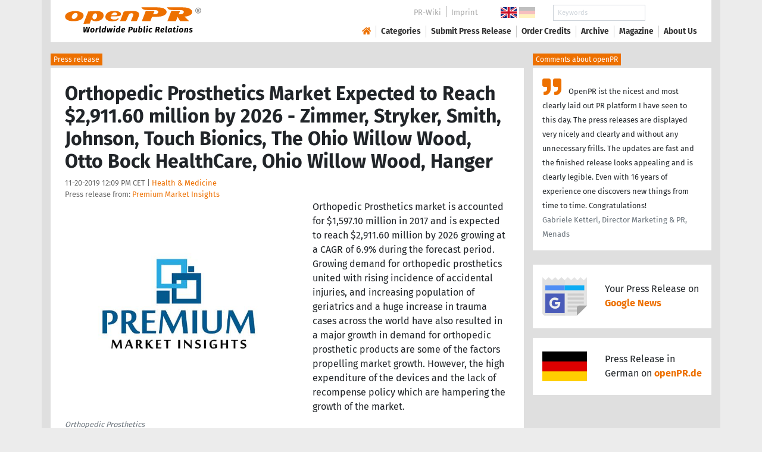

--- FILE ---
content_type: text/html; charset=utf-8
request_url: https://www.openpr.com/news/1869992/orthopedic-prosthetics-market-expected-to-reach-2-911-60
body_size: 17014
content:
<!doctype html>
<html lang="en" prefix="og: http://ogp.me/ns/article#">
    <head>
        <meta charset="utf-8">
        <meta http-equiv="x-ua-compatible" content="ie=edge">
        <meta name="viewport" content="width=device-width, initial-scale=1, shrink-to-fit=no">

        <title>Orthopedic Prosthetics Market Expected to Reach $2,911.60</title>

		<meta name="description" content="Press release - Premium Market Insights - Orthopedic Prosthetics Market Expected to Reach $2,911.60 million by 2026 - Zimmer, Stryker, Smith, Johnson, Touch Bionics, The Ohio Willow Wood, Otto Bock HealthCare, Ohio Willow Wood, Hanger - published on openPR.com">
		<meta name="keywords" content="presses release,news release,public relations,media release,pressreleases,publicity,pr,marketing,advertising,pr service,pr marketing,pr strategy">

        <meta name="robots" content="index,follow,noarchive">

        

            <meta name="author" content="Premium Market Insights">
            <meta name="date" content="2019-11-20T12:09:45+01:00">
            <meta name="publisher" content="openPR.com">

            <meta property="og:type" content="article">
            <meta property="og:site_name" content="openPR.com">
            <meta property="og:title" content="Orthopedic Prosthetics Market Expected to Reach $2,911.60 million by 2026 - Zimmer, Stryker, Smith, Johnson, Touch Bionics, The Ohio Willow Wood, Otto Bock HealthCare, Ohio Willow Wood, Hanger">
            <meta property="og:url" content="https://www.openpr.com/news/1869992/orthopedic-prosthetics-market-expected-to-reach-2-911-60">
            <meta property="og:locale" content="en">
            <meta property="og:description" content="Orthopedic Prosthetics market is accounted for 1 597 10 million in 2017 and is expected to reach 2 911 60 million by 2026 growing at a CAGR of 6 9 during the forecast period Growing demand for orthopedic prosthetics united ...">
            <meta property="article:published_time" content="2019-11-20T12:09:45+01:00">
<meta property="og:image" content="https://cdn.open-pr.com/S/b/Sb20191543_g.jpg"/>

		        <link rel="canonical" href="https://www.openpr.com/news/1869992/orthopedic-prosthetics-market-expected-to-reach-2-911-60"/>
        

        
        <link href="/css/fonts.css" rel="stylesheet">
        <link href="/css/openpr.css" rel="stylesheet">

        <link href="/css/fontawesome-5.15.4/css/all.min.css" rel="stylesheet" >
        <link href="/js/fancybox-3.3.5/jquery.fancybox.min.css"  rel="stylesheet">

        <meta name="theme-color" content="#ed7000">

        <link rel="alternate" type="application/rss+xml" title="Press releases" href="/rss.xml">


    
    <script>if(!("gdprAppliesGlobally" in window)){window.gdprAppliesGlobally=true}if(!("cmp_id" in window)||window.cmp_id<1){window.cmp_id=0}if(!("cmp_cdid" in window)){window.cmp_cdid="9c9a78b756fc"}if(!("cmp_params" in window)){window.cmp_params=""}if(!("cmp_host" in window)){window.cmp_host="d.delivery.consentmanager.net"}if(!("cmp_cdn" in window)){window.cmp_cdn="cdn.consentmanager.net"}if(!("cmp_proto" in window)){window.cmp_proto="https:"}if(!("cmp_codesrc" in window)){window.cmp_codesrc="1"}window.cmp_getsupportedLangs=function(){var b=["DE","EN","FR","IT","NO","DA","FI","ES","PT","RO","BG","ET","EL","GA","HR","LV","LT","MT","NL","PL","SV","SK","SL","CS","HU","RU","SR","ZH","TR","UK","AR","BS"];if("cmp_customlanguages" in window){for(var a=0;a<window.cmp_customlanguages.length;a++){b.push(window.cmp_customlanguages[a].l.toUpperCase())}}return b};window.cmp_getRTLLangs=function(){var a=["AR"];if("cmp_customlanguages" in window){for(var b=0;b<window.cmp_customlanguages.length;b++){if("r" in window.cmp_customlanguages[b]&&window.cmp_customlanguages[b].r){a.push(window.cmp_customlanguages[b].l)}}}return a};window.cmp_getlang=function(a){if(typeof(a)!="boolean"){a=true}if(a&&typeof(cmp_getlang.usedlang)=="string"&&cmp_getlang.usedlang!==""){return cmp_getlang.usedlang}return window.cmp_getlangs()[0]};window.cmp_extractlang=function(a){if(a.indexOf("cmplang=")!=-1){a=a.substr(a.indexOf("cmplang=")+8,2).toUpperCase();if(a.indexOf("&")!=-1){a=a.substr(0,a.indexOf("&"))}}else{a=""}return a};window.cmp_getlangs=function(){var g=window.cmp_getsupportedLangs();var c=[];var f=location.hash;var e=location.search;var j="cmp_params" in window?window.cmp_params:"";var a="languages" in navigator?navigator.languages:[];if(cmp_extractlang(f)!=""){c.push(cmp_extractlang(f))}else{if(cmp_extractlang(e)!=""){c.push(cmp_extractlang(e))}else{if(cmp_extractlang(j)!=""){c.push(cmp_extractlang(j))}else{if("cmp_setlang" in window&&window.cmp_setlang!=""){c.push(window.cmp_setlang.toUpperCase())}else{if("cmp_langdetect" in window&&window.cmp_langdetect==1){c.push(window.cmp_getPageLang())}else{if(a.length>0){for(var d=0;d<a.length;d++){c.push(a[d])}}if("language" in navigator){c.push(navigator.language)}if("userLanguage" in navigator){c.push(navigator.userLanguage)}}}}}}var h=[];for(var d=0;d<c.length;d++){var b=c[d].toUpperCase();if(b.length<2){continue}if(g.indexOf(b)!=-1){h.push(b)}else{if(b.indexOf("-")!=-1){b=b.substr(0,2)}if(g.indexOf(b)!=-1){h.push(b)}}}if(h.length==0&&typeof(cmp_getlang.defaultlang)=="string"&&cmp_getlang.defaultlang!==""){return[cmp_getlang.defaultlang.toUpperCase()]}else{return h.length>0?h:["EN"]}};window.cmp_getPageLangs=function(){var a=window.cmp_getXMLLang();if(a!=""){a=[a.toUpperCase()]}else{a=[]}a=a.concat(window.cmp_getLangsFromURL());return a.length>0?a:["EN"]};window.cmp_getPageLang=function(){var a=window.cmp_getPageLangs();return a.length>0?a[0]:""};window.cmp_getLangsFromURL=function(){var c=window.cmp_getsupportedLangs();var b=location;var m="toUpperCase";var g=b.hostname[m]()+".";var a=b.pathname[m]()+"/";var f=[];for(var e=0;e<c.length;e++){var j=a.substring(0,c[e].length+1);if(g.substring(0,c[e].length+1)==c[e]+"."){f.push(c[e][m]())}else{if(c[e].length==5){var k=c[e].substring(3,5)+"-"+c[e].substring(0,2);if(g.substring(0,k.length+1)==k+"."){f.push(c[e][m]())}}else{if(j==c[e]+"/"||j=="/"+c[e]){f.push(c[e][m]())}else{if(j==c[e].replace("-","/")+"/"||j=="/"+c[e].replace("-","/")){f.push(c[e][m]())}else{if(c[e].length==5){var k=c[e].substring(3,5)+"-"+c[e].substring(0,2);var h=a.substring(0,k.length+1);if(h==k+"/"||h==k.replace("-","/")+"/"){f.push(c[e][m]())}}}}}}}return f};window.cmp_getXMLLang=function(){var c=document.getElementsByTagName("html");if(c.length>0){var c=c[0]}else{c=document.documentElement}if(c&&c.getAttribute){var a=c.getAttribute("xml:lang");if(typeof(a)!="string"||a==""){a=c.getAttribute("lang")}if(typeof(a)=="string"&&a!=""){var b=window.cmp_getsupportedLangs();return b.indexOf(a.toUpperCase())!=-1||b.indexOf(a.substr(0,2).toUpperCase())!=-1?a:""}else{return""}}};(function(){var B=document;var C=B.getElementsByTagName;var o=window;var t="";var h="";var k="";var D=function(e){var i="cmp_"+e;e="cmp"+e+"=";var d="";var l=e.length;var G=location;var H=G.hash;var w=G.search;var u=H.indexOf(e);var F=w.indexOf(e);if(u!=-1){d=H.substring(u+l,9999)}else{if(F!=-1){d=w.substring(F+l,9999)}else{return i in o&&typeof(o[i])!=="function"?o[i]:""}}var E=d.indexOf("&");if(E!=-1){d=d.substring(0,E)}return d};var j=D("lang");if(j!=""){t=j;k=t}else{if("cmp_getlang" in o){t=o.cmp_getlang().toLowerCase();h=o.cmp_getlangs().slice(0,3).join("_");k=o.cmp_getPageLangs().slice(0,3).join("_");if("cmp_customlanguages" in o){var m=o.cmp_customlanguages;for(var x=0;x<m.length;x++){var a=m[x].l.toLowerCase();if(a==t){t="en"}}}}}var q=("cmp_proto" in o)?o.cmp_proto:"https:";if(q!="http:"&&q!="https:"){q="https:"}var n=("cmp_ref" in o)?o.cmp_ref:location.href;if(n.length>300){n=n.substring(0,300)}var z=function(d){var I=B.createElement("script");I.setAttribute("data-cmp-ab","1");I.type="text/javascript";I.async=true;I.src=d;var H=["body","div","span","script","head"];var w="currentScript";var F="parentElement";var l="appendChild";var G="body";if(B[w]&&B[w][F]){B[w][F][l](I)}else{if(B[G]){B[G][l](I)}else{for(var u=0;u<H.length;u++){var E=C(H[u]);if(E.length>0){E[0][l](I);break}}}}};var b=D("design");var c=D("regulationkey");var y=D("gppkey");var s=D("att");var f=o.encodeURIComponent;var g=false;try{g=B.cookie.length>0}catch(A){g=false}var p=q+"//"+o.cmp_host+"/delivery/cmp.php?";p+=("cmp_id" in o&&o.cmp_id>0?"id="+o.cmp_id:"")+("cmp_cdid" in o?"&cdid="+o.cmp_cdid:"")+"&h="+f(n);p+=(b!=""?"&cmpdesign="+f(b):"")+(c!=""?"&cmpregulationkey="+f(c):"")+(y!=""?"&cmpgppkey="+f(y):"");p+=(s!=""?"&cmpatt="+f(s):"")+("cmp_params" in o?"&"+o.cmp_params:"")+(g?"&__cmpfcc=1":"");z(p+"&l="+f(t)+"&ls="+f(h)+"&lp="+f(k)+"&o="+(new Date()).getTime());var r="js";var v=D("debugunminimized")!=""?"":".min";if(D("debugcoverage")=="1"){r="instrumented";v=""}if(D("debugtest")=="1"){r="jstests";v=""}z(q+"//"+o.cmp_cdn+"/delivery/"+r+"/cmp_final"+v+".js")})();window.cmp_addFrame=function(b){if(!window.frames[b]){if(document.body){var a=document.createElement("iframe");a.style.cssText="display:none";if("cmp_cdn" in window&&"cmp_ultrablocking" in window&&window.cmp_ultrablocking>0){a.src="//"+window.cmp_cdn+"/delivery/empty.html"}a.name=b;a.setAttribute("title","Intentionally hidden, please ignore");a.setAttribute("role","none");a.setAttribute("tabindex","-1");document.body.appendChild(a)}else{window.setTimeout(window.cmp_addFrame,10,b)}}};window.cmp_rc=function(c,b){var l="";try{l=document.cookie}catch(h){l=""}var j="";var f=0;var g=false;while(l!=""&&f<100){f++;while(l.substr(0,1)==" "){l=l.substr(1,l.length)}var k=l.substring(0,l.indexOf("="));if(l.indexOf(";")!=-1){var m=l.substring(l.indexOf("=")+1,l.indexOf(";"))}else{var m=l.substr(l.indexOf("=")+1,l.length)}if(c==k){j=m;g=true}var d=l.indexOf(";")+1;if(d==0){d=l.length}l=l.substring(d,l.length)}if(!g&&typeof(b)=="string"){j=b}return(j)};window.cmp_stub=function(){var a=arguments;__cmp.a=__cmp.a||[];if(!a.length){return __cmp.a}else{if(a[0]==="ping"){if(a[1]===2){a[2]({gdprApplies:gdprAppliesGlobally,cmpLoaded:false,cmpStatus:"stub",displayStatus:"hidden",apiVersion:"2.2",cmpId:31},true)}else{a[2](false,true)}}else{if(a[0]==="getUSPData"){a[2]({version:1,uspString:window.cmp_rc("__cmpccpausps","1---")},true)}else{if(a[0]==="getTCData"){__cmp.a.push([].slice.apply(a))}else{if(a[0]==="addEventListener"||a[0]==="removeEventListener"){__cmp.a.push([].slice.apply(a))}else{if(a.length==4&&a[3]===false){a[2]({},false)}else{__cmp.a.push([].slice.apply(a))}}}}}}};window.cmp_gpp_ping=function(){return{gppVersion:"1.1",cmpStatus:"stub",cmpDisplayStatus:"hidden",signalStatus:"not ready",supportedAPIs:["2:tcfeuv2","5:tcfcav1","7:usnat","8:usca","9:usva","10:usco","11:usut","12:usct"],cmpId:31,sectionList:[],applicableSections:[0],gppString:"",parsedSections:{}}};window.cmp_dsastub=function(){var a=arguments;a[0]="dsa."+a[0];window.cmp_gppstub(a)};window.cmp_gppstub=function(){var c=arguments;__gpp.q=__gpp.q||[];if(!c.length){return __gpp.q}var h=c[0];var g=c.length>1?c[1]:null;var f=c.length>2?c[2]:null;var a=null;var j=false;if(h==="ping"){a=window.cmp_gpp_ping();j=true}else{if(h==="addEventListener"){__gpp.e=__gpp.e||[];if(!("lastId" in __gpp)){__gpp.lastId=0}__gpp.lastId++;var d=__gpp.lastId;__gpp.e.push({id:d,callback:g});a={eventName:"listenerRegistered",listenerId:d,data:true,pingData:window.cmp_gpp_ping()};j=true}else{if(h==="removeEventListener"){__gpp.e=__gpp.e||[];a=false;for(var e=0;e<__gpp.e.length;e++){if(__gpp.e[e].id==f){__gpp.e[e].splice(e,1);a=true;break}}j=true}else{__gpp.q.push([].slice.apply(c))}}}if(a!==null&&typeof(g)==="function"){g(a,j)}};window.cmp_msghandler=function(d){var a=typeof d.data==="string";try{var c=a?JSON.parse(d.data):d.data}catch(f){var c=null}if(typeof(c)==="object"&&c!==null&&"__cmpCall" in c){var b=c.__cmpCall;window.__cmp(b.command,b.parameter,function(h,g){var e={__cmpReturn:{returnValue:h,success:g,callId:b.callId}};d.source.postMessage(a?JSON.stringify(e):e,"*")})}if(typeof(c)==="object"&&c!==null&&"__uspapiCall" in c){var b=c.__uspapiCall;window.__uspapi(b.command,b.version,function(h,g){var e={__uspapiReturn:{returnValue:h,success:g,callId:b.callId}};d.source.postMessage(a?JSON.stringify(e):e,"*")})}if(typeof(c)==="object"&&c!==null&&"__tcfapiCall" in c){var b=c.__tcfapiCall;window.__tcfapi(b.command,b.version,function(h,g){var e={__tcfapiReturn:{returnValue:h,success:g,callId:b.callId}};d.source.postMessage(a?JSON.stringify(e):e,"*")},b.parameter)}if(typeof(c)==="object"&&c!==null&&"__gppCall" in c){var b=c.__gppCall;window.__gpp(b.command,function(h,g){var e={__gppReturn:{returnValue:h,success:g,callId:b.callId}};d.source.postMessage(a?JSON.stringify(e):e,"*")},"parameter" in b?b.parameter:null,"version" in b?b.version:1)}if(typeof(c)==="object"&&c!==null&&"__dsaCall" in c){var b=c.__dsaCall;window.__dsa(b.command,function(h,g){var e={__dsaReturn:{returnValue:h,success:g,callId:b.callId}};d.source.postMessage(a?JSON.stringify(e):e,"*")},"parameter" in b?b.parameter:null,"version" in b?b.version:1)}};window.cmp_setStub=function(a){if(!(a in window)||(typeof(window[a])!=="function"&&typeof(window[a])!=="object"&&(typeof(window[a])==="undefined"||window[a]!==null))){window[a]=window.cmp_stub;window[a].msgHandler=window.cmp_msghandler;window.addEventListener("message",window.cmp_msghandler,false)}};window.cmp_setGppStub=function(a){if(!(a in window)||(typeof(window[a])!=="function"&&typeof(window[a])!=="object"&&(typeof(window[a])==="undefined"||window[a]!==null))){window[a]=window.cmp_gppstub;window[a].msgHandler=window.cmp_msghandler;window.addEventListener("message",window.cmp_msghandler,false)}};if(!("cmp_noiframepixel" in window)){window.cmp_addFrame("__cmpLocator")}if((!("cmp_disableusp" in window)||!window.cmp_disableusp)&&!("cmp_noiframepixel" in window)){window.cmp_addFrame("__uspapiLocator")}if((!("cmp_disabletcf" in window)||!window.cmp_disabletcf)&&!("cmp_noiframepixel" in window)){window.cmp_addFrame("__tcfapiLocator")}if((!("cmp_disablegpp" in window)||!window.cmp_disablegpp)&&!("cmp_noiframepixel" in window)){window.cmp_addFrame("__gppLocator")}if((!("cmp_disabledsa" in window)||!window.cmp_disabledsa)&&!("cmp_noiframepixel" in window)){window.cmp_addFrame("__dsaLocator")}window.cmp_setStub("__cmp");if(!("cmp_disabletcf" in window)||!window.cmp_disabletcf){window.cmp_setStub("__tcfapi")}if(!("cmp_disableusp" in window)||!window.cmp_disableusp){window.cmp_setStub("__uspapi")}if(!("cmp_disablegpp" in window)||!window.cmp_disablegpp){window.cmp_setGppStub("__gpp")}if(!("cmp_disabledsa" in window)||!window.cmp_disabledsa){window.cmp_setGppStub("__dsa")};</script>
    <style>.cmpboxwelcomeprps{display:none!important}</style>

    <script>
      window.dataLayer = window.dataLayer || [];
      function gtag(){dataLayer.push(arguments);}

      gtag('consent', 'default', {
        'ad_storage': 'denied',
        'analytics_storage': 'denied',
        'ad_user_data':'denied',
        'ad_personalization': 'denied',
        'wait_for_update': 500
      });

      dataLayer.push({
        'event': 'default_consent'
      });
    </script>

    <script async type="text/plain" class="cmplazyload" data-cmp-vendor="s905" data-cmp-ab="1" data-cmp-src="https://www.googletagmanager.com/gtag/js?id=G-VXQD7FPG1H"></script>
    <script type="text/plain" class="cmplazyload" data-cmp-vendor="s26" data-cmp-ab="1" data-cmp-purpose="c1">
    window.dataLayer = window.dataLayer || [];
    function gtag(){dataLayer.push(arguments);}
    gtag('js', new Date());
    gtag('config', 'G-VXQD7FPG1H');
    </script>


    <script>
      var _paq = window._paq = window._paq || [];
      _paq.push(["disableCookies"]);
      _paq.push(['trackPageView']);
      _paq.push(['enableLinkTracking']);
      (function() {
        var u="https://matomo.openpr.com/";
        _paq.push(['setTrackerUrl', u+'matomo.php']);
        _paq.push(['setSiteId', '17']);
        var d=document, g=d.createElement('script'), s=d.getElementsByTagName('script')[0];
        g.async=true; g.src=u+'matomo.js'; s.parentNode.insertBefore(g,s);
      })();
    </script>


    

    

        <meta name="google-site-verification" content="E5uQkWwBdLZ9VbsX0kD32DBip13IIcvLeJg_M3abr1Y" />
        <meta name="msvalidate.01" content="035797CB0A479CB391EFABCE65B129FB" />


        <script async class="cmplazyload" data-cmp-vendor="s1" type="text/plain" data-cmp-src="https://securepubads.g.doubleclick.net/tag/js/gpt.js"></script>


        

        <style>
        @media only screen and (max-width: 400px) {
            .mobile-nofloat {float:none !important; margin-left:0px !important; margin-top:10px !important; margin-bottom:10px !important;}
        }
        </style>


    </head>
    <body>


<!-- HEADER -->



    


    <header id="header" class="container pb-3 d-print-none">

        <div id="header-container" class="p-3 p-sm-2 px-sm-4">

            <div class="row no-gutters">

                <div id="header-l" class="col-auto align-self-center">

                    <a href="/">
                        <img width="230" height="46" id="header-logo" src="/fx/openpr-logo-slogan.svg" alt="openPR Logo">
                    </a>

                </div>

                <div id="header-r" class="col align-self-center">

                    <div class="row justify-content-end d-none d-xl-flex">

                        <div id="header-items" class="col-auto">

                            <ul>
                                <li><a href="/wiki/">PR-Wiki</a></li><li><a href="/news/imprint.html">Imprint</a></li>
                            </ul>

                        </div>

                        <div id="header-flags" class="col-auto">
                            <a class="active" href="https://www.openpr.com/"><img width="27" height="18" src="/fx/flagge-uk.svg" alt="openPR.com"></a>
                            <a href="https://www.openpr.de/"><img width="27" height="18" src="/fx/flagge-de.svg" alt="openPR.de"></a>
                        </div>

                        <div id="header-search" class="col-auto">
                            <form method="get" action="/news/searchresult.html">
                            <div class="input-group input-group-sm">
                              <input type="text" class="form-control" name="kw" placeholder="Keywords">
                              <div class="input-group-append">
                                <button class="btn" type="submit">Search &nbsp; <i class="fas fa-search"></i></button>
                              </div>
                            </div>
                            </form>
                        </div>

                    </div>

                    <div id="header-navigation" class="row no-gutters justify-content-end">

                        <span class="btn d-xl-none" id="sidr-menu">
                            <i class="fas fa-2x fa-bars"></i>
                        </span>

                        <nav class="navbar navbar-expand-xl" >

                            <div class="collapse navbar-collapse" id="navbarText">
                              <ul class="navbar-nav mr-auto">
                                <li class="nav-item active">
                                  <a title="openPR" class="nav-link" href="/"><i class="fas fa-home"></i></a>
                                </li>
                                <li class="nav-item dropdown">
                                  <a class="nav-link" href="/news/categories.html" aria-haspopup="true" aria-expanded="false">Categories</a>
                                  <div class="dropdown-menu">
                                    <a class="dropdown-item" href="/news/categories2-11-Advertising-Media-Consulting-Marketing-Research.html">Advertising, Media Consulting, Marketing Research</a>
                                    <a class="dropdown-item" href="/news/categories2-16-Arts-Culture.html">Arts & Culture</a>
                                    <a class="dropdown-item" href="/news/categories2-9-Associations-Organizations.html">Associations & Organizations</a>
                                    <a class="dropdown-item" href="/news/categories2-3-Business-Economy-Finances-Banking-Insurance.html">Business, Economy, Finances, Banking & Insurance</a>
                                    <a class="dropdown-item" href="/news/categories2-4-Energy-Environment.html">Energy & Environment</a>
                                    <a class="dropdown-item" href="/news/categories2-14-Fashion-Lifestyle-Trends.html">Fashion, Lifestyle, Trends</a>
                                    <a class="dropdown-item" href="/news/categories2-6-Health-Medicine.html">Health & Medicine</a>
                                    <a class="dropdown-item" href="/news/categories2-8-Industry-Real-Estate-Construction.html">Industry, Real Estate & Construction</a>
                                    <a class="dropdown-item" href="/news/categories2-1-IT-New-Media-Software.html">IT, New Media & Software</a>
                                    <a class="dropdown-item" href="/news/categories2-13-Leisure-Entertainment-Miscellaneous.html">Leisure, Entertainment, Miscellaneous</a>
                                    <a class="dropdown-item" href="/news/categories2-12-Logistics-Transport.html">Logistics & Transport</a>
                                    <a class="dropdown-item" href="/news/categories2-2-Media-Telecommunications.html">Media & Telecommunications</a>
                                    <a class="dropdown-item" href="/news/categories2-7-Politics-Law-Society.html">Politics, Law & Society</a>
                                    <a class="dropdown-item" href="/news/categories2-10-Science-Education.html">Science & Education</a>
                                    <a class="dropdown-item" href="/news/categories2-15-Sports.html">Sports</a>
                                    <a class="dropdown-item" href="/news/categories2-5-Tourism-Cars-Traffic.html">Tourism, Cars, Traffic</a>
                                    <a class="dropdown-item" href="/news/rssintegration.html">RSS-Newsfeeds</a>
                                  </div>
                                </li>
                                <li class="nav-item dropdown">
                                  <a class="nav-link" href="/news/submit.html" aria-haspopup="true" aria-expanded="false">Submit Press Release</a>
                                  <div class="dropdown-menu">
                                    <a class="dropdown-item" href="/news/submit.html">Submit Press Release <strong>Free of Charge</strong></a>
                                                                      </div>
                                </li>
                                <li class="nav-item">
                                  <a class="nav-link" href="https://service.open-pr.com/">Order Credits</a>
                                </li>
                                <li class="nav-item">
                                  <a class="nav-link" href="/news/archive.html">Archive</a>
                                </li>
                                <li class="nav-item">
                                  <a class="nav-link" href="/magazine/">Magazine</a>
                                </li>

                                <li class="nav-item dropdown">
                                  <a class="nav-link" href="/news/about.html" aria-haspopup="true" aria-expanded="false">About Us</a>
                                  <div class="dropdown-menu">
                                    <a class="dropdown-item" href="/news/about.html">About / FAQ</a>
                                    <a class="dropdown-item" href="/news/journalists.html">Newsletter</a>
                                    <a class="dropdown-item" href="/news/terms.html">Terms & Conditions</a>
                                    <a class="dropdown-item" href="https://www.einbock.com/datenschutz-en" target="_blank">Privacy Policy</a>
                                    <a class="dropdown-item" href="/news/imprint.html">Imprint</a>
                                  </div>
                                </li>

                              </ul>
                            </div>

                        </nav>

                    </div>

                </div>
            </div>

        </div>

    </header>


<!-- / HEADER -->


<!-- MAIN -->







<!-- MAIN -->

    <div id="main">

    <div class="container desk">

            <div class="desk-content pb-5">


                <div class="text-right pb-5 d-none d-print-block">

                    <a href="https://www.openpr.com/" title="openPR"><img src="/fx/openpr-logo-slogan.svg" alt="openPR Logo" title="openPR" style="max-width: 20em;"></a>

                </div>


                

        


<div class="caption">Press release</div>

<div class="box-container">

    <div class="box p-4">





        <h1>Orthopedic Prosthetics Market Expected to Reach $2,911.60 million by 2026 - Zimmer, Stryker, Smith, Johnson, Touch Bionics, The Ohio Willow Wood, Otto Bock HealthCare, Ohio Willow Wood, Hanger</h1>

        <div class="pm-meta">

            11-20-2019 12:09 PM CET | <a href="/news/categories2-6-Health-Medicine.html">Health & Medicine</a><br>

            <h2 style="display: inline; font-weight: normal; font-size: 0.8rem; color: #666666;">Press release from: <a title="archive und pressrelease of Premium Market Insights" href="/news/archive/208036/Premium-Market-Insights.html">Premium Market Insights</a></h2>

            
        </div>


        <div class="pm-img-container"><a href="https://cdn.open-pr.com/S/b/Sb20191543_g.jpg" data-fancybox="prid-1869992" title="Orthopedic Prosthetics" data-caption="Orthopedic Prosthetics" rel="nofollow"><img class="pm-img-xl" src="https://cdn.open-pr.com/S/b/Sb20191543_g.jpg" alt="Orthopedic Prosthetics"></a><p class="pm-img-details">Orthopedic Prosthetics</p></div><div class="d-print-none"></div>Orthopedic Prosthetics market is accounted for $1,597.10 million in 2017 and is expected to reach $2,911.60 million by 2026 growing at a CAGR of 6.9% during the forecast period. Growing demand for orthopedic prosthetics united with rising incidence of accidental injuries, and increasing population of geriatrics and a huge increase in trauma cases across the world have also resulted in a major growth in demand for orthopedic prosthetic products are some of the factors propelling market growth. However, the high expenditure of the devices and the lack of recompense policy which are hampering the growth of the market.<br />
<br />
An orthopedic prosthetic is an artificial limb designed to replace a mislaid body part of a patient. The convention made orthopedic prosthetics require a mixture of low weight and very high strength. Consequently, supplies such as Kevlar, carbon fiber, and titanium are commonly used for production. Orthopedic prosthetics refers to the field of recognition, design, produce, and fitting of custom-made artificial limbs in patients with missing part of limbs lost due to trauma, illness, or congenital condition.<br />
<br />
Get Sample PDF For More Professional And Technical Insights at:<br />
<span class="intext-a opr-li click-to-go-x" style="color:#ed7000; cursor:pointer;" data-url="https://opr.li/com/e5e805c0c34527ec613b4ca92d0de599/" >https://www.premiummarketinsights.com/sample/SMRC00019553</span><br />
<br />
Based on Product Type, Socket connects the lower leg amputee to their prosthesis and ensures the prosthesis functions appropriately. The socket is accountable for numerous aspects of suitable prosthesis function, as well as allowing the amputee to tolerate load on their prosthesis. Without an appropriate socket shape and fit, the prosthesis will turn into uncomfortable, or even not working, and cause hurt, sore, or blister. By Geography, Asia Pacific has a high population and an improved rate of awareness which direct to an impressive increase in opportunities. Growing disposable incomes and expanding overheads on healthcare and wellness will also are be driving the market for orthopedic prosthetics in Asia Pacific.<br />
<br />
Some of the key players profiled in the Orthopedic Prosthetics Market include Zimmer Holdings Inc., Stryker Corp., Smith and Nephew plc, Johnson & Johnson, Touch Bionics Inc., The Ohio Willow Wood Co., Otto Bock HealthCare GmbH, Ohio Willow Wood Co., Hanger Inc., Fillauer LLC, DePuy Synthes, Blatchford Ltd., and Biomet Inc.<br />
<br />
Product Types Covered:<br />
- Spinal Orthotics<br />
- Sockets<br />
- Modular Components<br />
- Liners<br />
- Braces<br />
- Lower Extremity Prosthetics<br />
- Upper Extremity Prosthetics<br />
<br />
Technologies Covered:<br />
- Manual Prosthetics<br />
- Hybrid Prosthetics<br />
- Electric Powered<br />
- Conventional<br />
<br />
Applications Covered:<br />
- Disabled Children<br />
- Disabled Adult<br />
<br />
End Users Covered:<br />
- Trauma Centres<br />
- Rehabilitation Center<br />
- Prosthetic Clinics<br />
- Outpatient Centre<br />
- Orthopedic Clinics<br />
- Hospitals<br />
- Other End Users<br />
<br />
Regions Covered:<br />
- North America<br />
o US<br />
o Canada<br />
o Mexico<br />
- Europe<br />
o Germany<br />
o UK<br />
o Italy<br />
o France<br />
o Spain<br />
o Rest of Europe<br />
- Asia Pacific<br />
o Japan<br />
o China<br />
o India<br />
o Australia<br />
o New Zealand<br />
o South Korea<br />
o Rest of Asia Pacific<br />
- South America<br />
o Argentina<br />
o Brazil<br />
o Chile<br />
o Rest of South America<br />
- Middle East & Africa<br />
o Saudi Arabia<br />
o UAE<br />
o Qatar<br />
o South Africa<br />
o Rest of Middle East & Africa<br />
<br />
What our report offers:<br />
- Market share assessments for the regional and country level segments<br />
- Market share analysis of the top industry players<br />
- Strategic recommendations for the new entrants<br />
- Market forecasts for a minimum of 9 years of all the mentioned segments, sub-segments, and the regional markets<br />
- Market Trends (Drivers, Constraints, Opportunities, Threats, Challenges, Investment Opportunities, and recommendations)<br />
- Strategic recommendations in key business segments based on the market estimations<br />
- Competitive landscaping mapping the key common trends<br />
- Company profiling with detailed strategies, financials, and recent developments<br />
- Supply chain trends mapping the latest technological advancements<br />
<br />
Purchase Complete Report at: <span class="intext-a opr-li click-to-go-x" style="color:#ed7000; cursor:pointer;" data-url="https://opr.li/com/efb521f1cc84191148e28065248a4ba1/" >https://www.premiummarketinsights.com/buy/SMRC00019553</span><br />
<br />
Name: Sameer Joshi<br />
Email: sales@premiummarketinsights.com <br />
Organization: Premium Market Insights<br />
Phone: +1-646-491-9876<br />
<br />
Premium Market Insights is a one stop shop of market research reports and solutions to various companies across the globe. We help our clients in their decision support system by helping them choose most relevant and cost effective research reports and solutions from various publishers. We provide best in class customer service and our customer support team is always available to help you on your research queries. Our commitment to customer service is best exemplified by free analyst support that we offer to our clients which sets us apart from any other provider.<br><br><i>This release was published on openPR.</i>
        <br />


    </div>

    <div class="box-silver p-4 border-top">

        <div class="d-print-none">

            <p><small><strong> Permanent link to this press release: </strong></small></p>

                <div class="input-group">

                  <input type="text" id="permalink" title="Permalink" class="form-control" value="https://www.openpr.com/news/1869992/orthopedic-prosthetics-market-expected-to-reach-2-911-60">

                  <div class="input-group-append">
                    <span class="btn btn-dark" onclick="$('#permalink').select(); document.execCommand('Copy'); return false;"><i class="fas fa-lg fa-angle-right"></i> Copy</span>
                  </div>

                </div>

        </div>

        <div style="line-height: normal;"><small> Please set a link in the press area of your homepage to this press release on openPR.  openPR disclaims liability for any content contained in this release. </small></div>

    </div>


    <div class="box p-4 border-top d-print-none">

    


            



        <div class="row align-items-center no-gutters  social-media-bar">

            
            <div class="col-auto social-media-icon"><a href="https://www.facebook.com/sharer/sharer.php?u=https%3A%2F%2Fwww.openpr.com%2Fnews%2F1869992%2Forthopedic-prosthetics-market-expected-to-reach-2-911-60" class="social-media-bar-facebook py-2 px-3" target="_blank" rel="nofollow" title="Facebook"><i class="fab fa-facebook-f"></i><span> &nbsp; Share</span></a></div>
            <div class="col-auto social-media-icon"><a href="https://twitter.com/home?status=https%3A%2F%2Fwww.openpr.com%2Fnews%2F1869992%2Forthopedic-prosthetics-market-expected-to-reach-2-911-60" class="social-media-bar-twitter py-2 px-3" target="_blank" rel="nofollow"><i class="fab fa-twitter" title="Twitter"></i><span> &nbsp; Tweet</span> </a></div>
            <div class="col-auto social-media-icon social-media-icon-whatsapp"><a href="whatsapp://send?text=https%3A%2F%2Fwww.openpr.com%2Fnews%2F1869992%2Forthopedic-prosthetics-market-expected-to-reach-2-911-60" data-action="share/whatsapp/share" class="social-media-bar-whatsapp py-2 px-3" target="_blank" rel="nofollow" title="WhatsApp"><i class="fab fa-whatsapp"></i><span></span> </a></div>
            <div class="col-auto social-media-icon"><a href="mailto:?&subject=&body=https%3A%2F%2Fwww.openpr.com%2Fnews%2F1869992%2Forthopedic-prosthetics-market-expected-to-reach-2-911-60" class="social-media-bar-email py-2 px-3" target="_blank" rel="nofollow" title="Email"><i class="fas fa-envelope"></i><span> &nbsp; Email</span> </a></div>
            <div class="col-auto social-media-icon"><a href="https://www.linkedin.com/shareArticle?mini=true&url=https%3A%2F%2Fwww.openpr.com%2Fnews%2F1869992%2Forthopedic-prosthetics-market-expected-to-reach-2-911-60&title=" class="social-media-bar-linkedin py-2 px-3" target="_blank" rel="nofollow" title="LinkedIn"><i class="fab fa-linkedin"></i></a></div>



            <div class="col-auto social-media-rating d-none d-md-flex py-2 px-3">


                <div class="social-media-bar-sterne">


                   
            
                </div>


            </div>

            <div class="col social-media-pdf_print d-none d-lg-block">
                <a class="icon" href="javascript:window.print();" title="Print"><i class="fas fa-2x fa-print"></i></a>
            </div>

            <div class="social-media-bar-bg d-none"></div>

        </div>

    </div>


<script type="application/ld+json">
{
  "@context": "https://schema.org",
  "@type": "NewsArticle",

  "mainEntityOfPage": "https://www.openpr.com/news/1869992/orthopedic-prosthetics-market-expected-to-reach-2-911-60",

  "datePublished": "2019-11-20T12:09:45+01:00",
  "dateModified": "2019-11-20T12:09:45+01:00",

  "headline": "Orthopedic Prosthetics Market Expected to Reach $2,911.60 million by 2026 - Zimmer, Stryker, Smith, Johnson, T",

  
  "image": {
    "@type": "ImageObject",
    "url": "https://cdn.open-pr.com/S/b/Sb20191543_g.jpg",
    "author": {
		"@type": "Person",
		"name": "Premium Market Insights"
	},
    "datePublished": "2019-11-20 12:09:45",
    "caption": "Orthopedic Prosthetics",
    "representativeOfPage": "1"
  },

  
  "author": {
    "@type": "Person",
    "name": "Premium Market Insights"
  },

  "keywords": "",


  "publisher": {
    "@type": "Organization",
    "name": "openPR",
    "logo": {
        "@type": "ImageObject",
        "url": "https://www.openpr.com/fx/openpr-logo-amp-186x50.png",
        "width": "186",
        "height": "50"
    }
  }

}
</script>


    <div class="box-silver p-4 border-top d-print-none">

        <h3 style="font-size: 0.8rem;">You can edit or delete your press release <em>Orthopedic Prosthetics Market Expected to Reach $2,911.60 million by 2026 - Zimmer, Stryker, Smith, Johnson, Touch Bionics, The Ohio Willow Wood, Otto Bock HealthCare, Ohio Willow Wood, Hanger</em> here</h3>

        <p>

            <form style="display: inline" action="https://service.open-pr.com/checkout" method="post">
                <input name="details[pm_id]" value="1869992" type="hidden">
                <input name="details[pm_titel]" value="Orthopedic Prosthetics Market Expected to Reach $2,911.60 million by 2026 - Zimmer, Stryker, Smith, Johnson, Touch Bionics, The Ohio Willow Wood, Otto Bock HealthCare, Ohio Willow Wood, Hanger" type="hidden">
                <input name="details[pm_url]" value="https://www.openpr.com/news/1869992/orthopedic-prosthetics-market-expected-to-reach-2-911-60" type="hidden">
                <input name="details[warenkorb][301]" value="1" type="hidden">
                <button type="submit" class="btn btn-dark"><i class="fas fa-lg fa-angle-right"></i> Delete press release</button>
            </form>

            <form style="display: inline" action="https://service.open-pr.com/checkout" method="post">
                <input name="details[pm_id]" value="1869992" type="hidden">
                <input name="details[pm_titel]" value="Orthopedic Prosthetics Market Expected to Reach $2,911.60 million by 2026 - Zimmer, Stryker, Smith, Johnson, Touch Bionics, The Ohio Willow Wood, Otto Bock HealthCare, Ohio Willow Wood, Hanger" type="hidden">
                <input name="details[pm_url]" value="https://www.openpr.com/news/1869992/orthopedic-prosthetics-market-expected-to-reach-2-911-60" type="hidden">
                <input name="details[warenkorb][301]" value="1" type="hidden">
                <button type="submit" class="btn btn-dark"><i class="fas fa-lg fa-angle-right"></i> Edit press release</button>
            </form>

        </p>

        <small class="text-muted"><strong>News-ID: 1869992 &bull; Views: <span id="views"> …</span></strong></small>

        <script>
        const xhr = new XMLHttpRequest();
        xhr.open("POST", "https://www.openpr.com/api/v1/statistics/ping/");
        xhr.setRequestHeader("Content-Type", "application/json; charset=UTF-8");
        xhr.onload = () => {
        if (xhr.readyState == 4 && xhr.status == 200) {
        const j = JSON.parse(xhr.responseText)
        document.getElementById("views").innerHTML = j.v;
        }
        };
        xhr.send(JSON.stringify({id: 1869992}));
        </script>

    </div>




</div>




<div class="d-print-none">

    <br>

    <h2 class="caption" style="font-weight: normal; line-height: 1.5;">More Releases from <em>Premium Market Insights</em></h2>

               <div>
                    <div class="row">


        
                        <div class="col-md-6">

                            <div class="pm-container pm-container-xl click-to-go" data-url="/news/3853239/the-future-of-hvac-trends-and-innovations">

                                <div class="pm-box">


                                    

                                    <div class="pm-details">

                                        <div class="pm-meta">
                                            <span>02-06-2025</span> | <a class="pm-meta-category" href="/news/categories2-1-IT-New-Media-Software.html" title="IT, New Media & Software">IT, New Media & Software</a> <br> <a href="/news/archive/208036/premium-market-insights.html">premium market insights</a>
                                        </div>


                                            <a class="pm-title" title="The Future of HVAC: Trends and Innovations" href="/news/3853239/the-future-of-hvac-trends-and-innovations">
                                                <div syle="min-height: 7rem;">
                                                    The Future of HVAC: Trends and Innovations                                                </div>
                                            </a>


                                        <div class="pm-body">

                                            The Europe HVAC System Market HVAC system market was valued at US$ 50,772.07 million in 2022 and is expected to reach US$ 1,25,024.86 million by 2030; it is estimated to grow at a CAGR of 11.9% from 2022 to 2030.

𝐆𝐫𝐚𝐛 𝐏𝐃𝐅 𝐓𝐨 𝐊𝐧𝐨𝐰 𝐌𝐨𝐫𝐞➜ https://www.businessmarketinsights.com/sample/BMIRE00026922?utm_source=OpenPR&utm_medium=10694

Rise in Demand for Energy-Efficient Solutions Fuel the Europe HVAC System Market

Greenhouse gases are the primary sources of global warming and climate change. These gases absorb<nobr>… <i class="orange pl-2 pr-1 fas fa-arrow-circle-right"></i></nobr>

                                        </div>

                                    </div>
                                </div>

                            </div>

                        </div>

        
                        <div class="col-md-6">

                            <div class="pm-container pm-container-xl click-to-go" data-url="/news/3757170/automated-external-defibrillators-market-new-business">

                                <div class="pm-box">


                                    

                                    <div class="pm-details">

                                        <div class="pm-meta">
                                            <span>11-26-2024</span> | <a class="pm-meta-category" href="/news/categories2-11-Advertising-Media-Consulting-Marketing-Research.html" title="Advertising, Media Consulting, Marketing Research">Advertising, Media Consulting, …</a> <br> <a href="/news/archive/208036/Premium-Market-Insights.html">Premium Market Insights</a>
                                        </div>


                                            <a class="pm-title" title="Automated External Defibrillators Market New Business Opportunities and Investment Research Report by 2030" href="/news/3757170/automated-external-defibrillators-market-new-business">
                                                <div syle="min-height: 7rem;">
                                                    Automated External Defibrillators Market New Business Opportunities and Investme …                                                </div>
                                            </a>


                                        <div class="pm-body">

                                            The Automated External Defibrillators Market is estimated to reach US$ 2,207.94 million in 2030 from US$ 1,556.21 million by 2030; the market is projected to record a CAGR of 4.5% from 2022 to 2030.

Some of the key driving factors for the automated external defibrillators market growth are the increasing prevalence of cardiovascular diseases and rising training and awareness programs on automated external defibrillators. However, performance issues related to automated external<nobr>… <i class="orange pl-2 pr-1 fas fa-arrow-circle-right"></i></nobr>

                                        </div>

                                    </div>
                                </div>

                            </div>

                        </div>

        
                        <div class="col-md-6">

                            <div class="pm-container pm-container-xl click-to-go" data-url="/news/3757167/hydrolyzed-collagen-market-types-and-applications-industry">

                                <div class="pm-box">


                                    

                                    <div class="pm-details">

                                        <div class="pm-meta">
                                            <span>11-26-2024</span> | <a class="pm-meta-category" href="/news/categories2-11-Advertising-Media-Consulting-Marketing-Research.html" title="Advertising, Media Consulting, Marketing Research">Advertising, Media Consulting, …</a> <br> <a href="/news/archive/208036/Premium-Market-Insights.html">Premium Market Insights</a>
                                        </div>


                                            <a class="pm-title" title="Hydrolyzed Collagen Market Types and Applications, Industry Drivers, Future Demand, Challenges, Top Companies & Forecast 2028" href="/news/3757167/hydrolyzed-collagen-market-types-and-applications-industry">
                                                <div syle="min-height: 7rem;">
                                                    Hydrolyzed Collagen Market Types and Applications, Industry Drivers, Future Dema …                                                </div>
                                            </a>


                                        <div class="pm-body">

                                            The Hydrolyzed Collagen Market was valued at US$ 946.43 million in 2022 and is projected to reach US$ 1,322.60 million by 2028; it is expected to register a CAGR of 5.7% from 2022 to 2028.

Various end-use industries are adopting business expansion strategies and scaling production capacity to provide better customer satisfaction. For instance, in July 2020, Rousselot and Giusto Faravelli announced a distribution partnership in Italy, effective from October 2020.<nobr>… <i class="orange pl-2 pr-1 fas fa-arrow-circle-right"></i></nobr>

                                        </div>

                                    </div>
                                </div>

                            </div>

                        </div>

        
                        <div class="col-md-6">

                            <div class="pm-container pm-container-xl click-to-go" data-url="/news/3757165/aroma-ingredients-market-expectations-growth-trends">

                                <div class="pm-box">


                                    

                                    <div class="pm-details">

                                        <div class="pm-meta">
                                            <span>11-26-2024</span> | <a class="pm-meta-category" href="/news/categories2-11-Advertising-Media-Consulting-Marketing-Research.html" title="Advertising, Media Consulting, Marketing Research">Advertising, Media Consulting, …</a> <br> <a href="/news/archive/208036/Premium-Market-Insights.html">Premium Market Insights</a>
                                        </div>


                                            <a class="pm-title" title="Aroma Ingredients Market Expectations & Growth, Trends Highlighted Until 2028" href="/news/3757165/aroma-ingredients-market-expectations-growth-trends">
                                                <div syle="min-height: 7rem;">
                                                    Aroma Ingredients Market Expectations & Growth, Trends Highlighted Until 2028                                                </div>
                                            </a>


                                        <div class="pm-body">

                                            The Aroma Ingredients Market was valued at US$ 5376.90 million in 2021 and is projected to reach US$ 7692.62 million by 2028; it is expected to grow at a CAGR of 5.2% from 2021 to 2028.

Aroma ingredients are basically isolates of naturally sourced ingredients or chemically produced and are used as ingredients to add aromas or fragrance to various cosmetic and personal care products.

Based on product type, the global aroma<nobr>… <i class="orange pl-2 pr-1 fas fa-arrow-circle-right"></i></nobr>

                                        </div>

                                    </div>
                                </div>

                            </div>

                        </div>

        


                    </div>
               </div>


    
        <p><a href="/news/archive/208036/Premium-Market-Insights.html"><i class="orange pl-2 pr-1 fas fa-arrow-circle-right"></i> All 5 Releases</a></p>

    
</div>






    <div class="d-print-none">

        <br>

        <h2 class="caption" style="font-weight: normal; line-height: 1.5;">More Releases for <em>Prosthetic</em></h2>

               <div>
                    <div class="row">


        
                        <div class="col-md-6">

                            <div class="pm-container pm-container-xl click-to-go" data-url="/news/3977017/intelligent-prosthetic-market-generated-opportunities">

                                <div class="pm-box">


                                    
                                    <div class="pm-img">
                                         <div class="pm-img-4-3" style="background-image: url(https://cdn.open-pr.com/L/4/L418899164_g.jpg);"></div>
                                    </div>

                                    

                                    <div class="pm-details">

                                        <div class="pm-meta">
                                            <span>04-18-2025</span> | <a class="pm-meta-category" href="/news/categories2-6-Health-Medicine.html" title="Health & Medicine">Health & Medicine</a> <br> <a href="/news/archive/147414/Coherent-Market-Insights.html">Coherent Market Insights</a>
                                        </div>


                                            <a class="pm-title" title="Intelligent Prosthetic Market Generated Opportunities, Future Scope 2025-2032 | Blatchford, Intelligent Prosthetic Systems, LLC, Touch Bionics" href="/news/3977017/intelligent-prosthetic-market-generated-opportunities">
                                                <div syle="min-height: 7rem;">
                                                    Intelligent Prosthetic Market Generated Opportunities, Future Scope 2025-2032 |  …                                                </div>
                                            </a>


                                        <div class="pm-body">

                                            New Report Highlights Key Insights in the Intelligent Prosthetic Market (2025-2032)

Coherent Market Insights has published a detailed report titled "Intelligent Prosthetic Market: Industry Trends, Share, Size, Growth, Opportunity, and Forecast 2025-2032." This study offers a deep dive into the Intelligent Prosthetic industry, covering market trends, growth drivers, challenges, competitive landscape, and regional insights. With 134 figures, tables, and charts, the report provides a data-rich analysis to help businesses understand the<nobr>… <i class="orange pl-2 pr-1 fas fa-arrow-circle-right"></i></nobr>

                                        </div>

                                    </div>
                                </div>

                            </div>

                        </div>

        
                        <div class="col-md-6">

                            <div class="pm-container pm-container-xl click-to-go" data-url="/news/3925879/intelligent-prosthetic-market-future-business-opportunities">

                                <div class="pm-box">


                                    
                                    <div class="pm-img">
                                         <div class="pm-img-4-3" style="background-image: url(https://cdn.open-pr.com/L/3/L320537397_g.jpg);"></div>
                                    </div>

                                    

                                    <div class="pm-details">

                                        <div class="pm-meta">
                                            <span>03-20-2025</span> | <a class="pm-meta-category" href="/news/categories2-6-Health-Medicine.html" title="Health & Medicine">Health & Medicine</a> <br> <a href="/news/archive/147414/Coherent-Market-Insights.html">Coherent Market Insights</a>
                                        </div>


                                            <a class="pm-title" title="Intelligent Prosthetic Market Future Business Opportunities 2025-2032 | Blatchford, Intelligent Prosthetic Systems, LLC, Touch Bionics" href="/news/3925879/intelligent-prosthetic-market-future-business-opportunities">
                                                <div syle="min-height: 7rem;">
                                                    Intelligent Prosthetic Market Future Business Opportunities 2025-2032 | Blatchfo …                                                </div>
                                            </a>


                                        <div class="pm-body">

                                            Coherent Market Insights has released a statistical report titled "Intelligent Prosthetic Market Recent Trends, In-depth Analysis, Size, and Forecast 2025-2032." This report offers a comprehensive overview of the competitive landscape, geographical segmentation, innovation, future developments, and a compilation of tables and data. The competitive landscape analysis provides detailed information about each vendor, encompassing company profiles, total revenue (financials), market potential, presence, market share, pricing, locations of production facilities, and the<nobr>… <i class="orange pl-2 pr-1 fas fa-arrow-circle-right"></i></nobr>

                                        </div>

                                    </div>
                                </div>

                            </div>

                        </div>

        
                        <div class="col-md-6">

                            <div class="pm-container pm-container-xl click-to-go" data-url="/news/2809675/intelligent-prosthetic-market-2022-size-growing-demand">

                                <div class="pm-box">


                                    
                                    <div class="pm-img">
                                         <div class="pm-img-4-3" style="background-image: url(https://cdn.open-pr.com/V/b/Vb16739325_g.jpg);"></div>
                                    </div>

                                    

                                    <div class="pm-details">

                                        <div class="pm-meta">
                                            <span>11-16-2022</span> | <a class="pm-meta-category" href="/news/categories2-6-Health-Medicine.html" title="Health & Medicine">Health & Medicine</a> <br> <a href="/news/archive/147414/Coherent-Market-Insights.html">Coherent Market Insights</a>
                                        </div>


                                            <a class="pm-title" title="Intelligent Prosthetic Market 2022 Size, Growing Demand Analysis, Driving Factors and Forecast 2030 | Blatchford, Intelligent Prosthetic Systems, LLC" href="/news/2809675/intelligent-prosthetic-market-2022-size-growing-demand">
                                                <div syle="min-height: 7rem;">
                                                    Intelligent Prosthetic Market 2022 Size, Growing Demand Analysis, Driving Factor …                                                </div>
                                            </a>


                                        <div class="pm-body">

                                            𝗦𝘂𝗺𝗺𝗮𝗿𝘆 𝗼𝗳 𝘁𝗵𝗲 𝗿𝗲𝗽𝗼𝗿𝘁 - Recent research by CMI Research on the size, trend, and projections for the global Intelligent Prosthetic Market analysis market through 2030. The explanation of the numerous macroeconomic and microeconomic elements that have an impact on growth makes this portion of the report one of the most crucial. The study also examines the contribution that both small- and large-scale operations made to the expansion. can assist<nobr>… <i class="orange pl-2 pr-1 fas fa-arrow-circle-right"></i></nobr>

                                        </div>

                                    </div>
                                </div>

                            </div>

                        </div>

        
                        <div class="col-md-6">

                            <div class="pm-container pm-container-xl click-to-go" data-url="/news/2603105/intelligent-prosthetic-market-overall-study-report-2022-2028">

                                <div class="pm-box">


                                    
                                    <div class="pm-img">
                                         <div class="pm-img-4-3" style="background-image: url(https://cdn.open-pr.com/V/4/V414845889_g.jpg);"></div>
                                    </div>

                                    

                                    <div class="pm-details">

                                        <div class="pm-meta">
                                            <span>04-14-2022</span> | <a class="pm-meta-category" href="/news/categories2-6-Health-Medicine.html" title="Health & Medicine">Health & Medicine</a> <br> <a href="/news/archive/147414/Coherent-Market-Insights.html">Coherent Market Insights</a>
                                        </div>


                                            <a class="pm-title" title="Intelligent Prosthetic Market Overall Study Report 2022-2028 | Blatchford, Intelligent Prosthetic Systems, LLC, Touch Bionics, Open Bionics" href="/news/2603105/intelligent-prosthetic-market-overall-study-report-2022-2028">
                                                <div syle="min-height: 7rem;">
                                                    Intelligent Prosthetic Market Overall Study Report 2022-2028 | Blatchford, Intel …                                                </div>
                                            </a>


                                        <div class="pm-body">

                                            According to Coherent Market Insights latest research, the Intelligent Prosthetic Market is expected to achieve the greatest growth between 2022 and 2028. The focus of this Intelligent Prosthetic market intelligence report is based on skilled research insights and complete industry dynamics to focus on current trends, industry financial overview, and historical data evaluation. The company profile is based on the current Intelligent Prosthetic market performance (including driving factors, trends, and<nobr>… <i class="orange pl-2 pr-1 fas fa-arrow-circle-right"></i></nobr>

                                        </div>

                                    </div>
                                </div>

                            </div>

                        </div>

        
                        <div class="col-md-6">

                            <div class="pm-container pm-container-xl click-to-go" data-url="/news/1186350/prosthetic-heart-valve-market-latest-developments.html">

                                <div class="pm-box">


                                    
                                    <div class="pm-img">
                                         <div class="pm-img-4-3" style="background-image: url(https://cdn.open-pr.com/R/8/R81732717_g.jpg);"></div>
                                    </div>

                                    

                                    <div class="pm-details">

                                        <div class="pm-meta">
                                            <span>08-17-2018</span> | <a class="pm-meta-category" href="/news/categories2-6-Health-Medicine.html" title="Health & Medicine">Health & Medicine</a> <br> <a href="/news/archive/147414/Coherent-Market-Insights.html">Coherent Market Insights</a>
                                        </div>


                                            <a class="pm-title" title="Prosthetic Heart Valve Market – Latest Developments" href="/news/1186350/prosthetic-heart-valve-market-latest-developments.html">
                                                <div syle="min-height: 7rem;">
                                                    Prosthetic Heart Valve Market – Latest Developments                                                </div>
                                            </a>


                                        <div class="pm-body">

                                            Prosthetic Heart Valve Market report 2018-2026 focuses on the major drivers and restraints for the key players. These research report also provides granular analysis of the market share, segmentation, revenue forecasts and geographic regions of the market. The Prosthetic Heart Valve market research report is a professional and in-depth study on the current state of Prosthetic Heart Valve Industry.

The Prosthetic Heart Valve Market research report covers the present scenario and<nobr>… <i class="orange pl-2 pr-1 fas fa-arrow-circle-right"></i></nobr>

                                        </div>

                                    </div>
                                </div>

                            </div>

                        </div>

        
                        <div class="col-md-6">

                            <div class="pm-container pm-container-xl click-to-go" data-url="/news/604215/prosthetic-legs-market.html">

                                <div class="pm-box">


                                    
                                    <div class="pm-img">
                                         <div class="pm-img-4-3" style="background-image: url(https://cdn.open-pr.com/Q/6/Q63044136_g.jpg);"></div>
                                    </div>

                                    

                                    <div class="pm-details">

                                        <div class="pm-meta">
                                            <span>06-30-2017</span> | <a class="pm-meta-category" href="/news/categories2-6-Health-Medicine.html" title="Health & Medicine">Health & Medicine</a> <br> <a href="/news/archive/156776/Medical-Device-By-CMI.html">Medical Device By CMI</a>
                                        </div>


                                            <a class="pm-title" title="Prosthetic Legs Market" href="/news/604215/prosthetic-legs-market.html">
                                                <div syle="min-height: 7rem;">
                                                    Prosthetic Legs Market                                                </div>
                                            </a>


                                        <div class="pm-body">

                                            Artificial devices used to replace missing limbs lost due to birth defect or amputation are called prosthetics.Aprt from birth defects, various medical conditions such as circulation problems, traumatic injuries, cancer, and diabetes can lead to amputation of limbs. The prosthetic leg helps carry out the basic functions of supporting the body and helps the person with body movement to perform daily activities.
Due to the technological advancements, more comfortable and functional<nobr>… <i class="orange pl-2 pr-1 fas fa-arrow-circle-right"></i></nobr>

                                        </div>

                                    </div>
                                </div>

                            </div>

                        </div>

        


                    </div>
               </div>

    </div>



            </div>


        
            <aside class="desk-aside pb-5 d-print-none">

                



    



                <div class="mb-4">

                    <div class="caption">Comments about openPR</div>

                    <div class="box p-3 mb-3">

                        <span class="orange">

                            <i class="fas fa-quote-right fa-2x"></i> &nbsp;

                        </span>

                        <small>

                        OpenPR ist the nicest and most clearly laid out PR platform I have seen to this day. The press releases are displayed very nicely and clearly and without any unnecessary frills. The updates are fast and the finished release looks appealing and is clearly legible. Even with 16 years of experience one discovers new things from time to time. Congratulations!<br><span class="text-muted">Gabriele Ketterl, Director Marketing &amp; PR, Menads</span>
                        </small>

                    </div>

                </div>

                <div class="box box-highlight p-3 mb-3">

                    <div class="row align-items-center">
                        <div class="col-auto">
                            <img src="/fx/logo-google-news.svg" width="75" height="75" alt="">
                        </div>
                        <div class="col">
                            Your Press Release on <a href="https://www.google.com/search?hl=en&gl=us&tbm=nws&q=openpr.com" target="_blank" rel="nofollow"><strong>Google News</strong></a>
                        </div>
                    </div>

                </div>

                <div class="box box-highlight p-3 mb-4">

                    <div class="row align-items-center">
                        <div class="col-auto">
                            <img src="/fx/flagge-de.svg" width="75" height="50" alt="">
                        </div>
                        <div class="col">
                            Press Release in German on <a href="https://www.openpr.de" target="_blank"><strong>openPR.de</strong></a>
                        </div>
                    </div>

                </div>


            </aside>

        
        </div>

    </div>


<!-- COPYRIGHT -->

    <div id="copyright" class="pt-4 pb-5">

        <div class="container">

            <div class="row">
                <div class="col-auto">© 2004 - 2026 openPR. All rights reserved.</div>
                <div class="col d-print-none text-center text-white">
                    made & hosted in &nbsp; <img src="https://www.openpr.com/fx/flagge-de.svg" width="900" height="600" style="width: 1.5em; height: auto;" alt="Germany">
                </div>
                <div class="col-12 col-md-auto d-print-none">
                    <a class="text-white" href="/news/about.html">FAQ</a> <span class="py-4">|</span> <a class="text-white" href="/news/imprint.html">Imprint</a> <span class="py-4">|</span> <a class="text-white" href="https://www.einbock.com/datenschutz-en" target="_blank">Privacy Policy</a> <span class="py-4">|</span> <a class="text-white" href="/news/terms.html">Terms & Conditions</a> <span class="py-4">|</span> <a class="text-white" href="/news/imprint.html">Contact Point DSA</a> <span class="py-4">|</span> <a class="text-white" href="/news/imprint.html#dsa">Reporting Form DSA</a> <span class="py-4">|</span> <span style="cursor:pointer; color:#ed7000 !important;" onclick="__cmp( 'showScreenAdvanced' );">Cookie Settings</span>
                </div>
            </div>

        </div>

    </div>

<!-- / COPYRIGHT -->



<!-- SIDR -->

<div class="d-print-none" id="sidr">

    <div id="sidr-header" class="px-3 pt-2 pb-3">

        <div class="row pb-3">
            <div class="col align-self-center py-3">

                <a href="https://www.openpr.com/">
                    <img id="sidr-logo" src="/fx/openpr-logo.svg" alt="openPR Logo">
                </a>

            </div>
            <div class="col text-right align-self-start">

                <span id="sidr-close">
                    <i class="far fa-2x fa-times-circle"></i>
                </span>

            </div>
        </div>

        <form class="form-inline" method="post" action="/news/searchresult.html">

            <div class="input-group input-group-sm">
              <input type="text" class="form-control" name="kw" placeholder="Your Keywords ...">
              <div class="input-group-append">
                <button class="btn" type="button">Search &nbsp; <i class="fas fa-search"></i></button>
              </div>
            </div>

        </form>

    </div>

    <div id="sidr-main" class="navbar">
      <div class="collapse navbar-collapse show">
                              <ul class="navbar-nav mr-auto">
                                <li class="nav-item active">
                                  <a title="openPR" class="nav-link" href="/">Home</a>
                                </li>
                                <li class="nav-item dropdown">
                                  <a class="nav-link dropdown-toggle" href="/news/archiv.html" data-toggle="dropdown" aria-haspopup="true" aria-expanded="false">Categories</a>
                                  <div class="dropdown-menu">
                                    <a class="dropdown-item" href="/news/categories2-11-Advertising-Media-Consulting-Marketing-Research.html">Advertising, Media Consulting, Marketing Research</a>
                                    <a class="dropdown-item" href="/news/categories2-16-Arts-Culture.html">Arts & Culture</a>
                                    <a class="dropdown-item" href="/news/categories2-9-Associations-Organizations.html">Associations & Organizations</a>
                                    <a class="dropdown-item" href="/news/categories2-3-Business-Economy-Finances-Banking-Insurance.html">Business, Economy, Finances, Banking & Insurance</a>
                                    <a class="dropdown-item" href="/news/categories2-4-Energy-Environment.html">Energy & Environment</a>
                                    <a class="dropdown-item" href="/news/categories2-14-Fashion-Lifestyle-Trends.html">Fashion, Lifestyle, Trends</a>
                                    <a class="dropdown-item" href="/news/categories2-6-Health-Medicine.html">Health & Medicine</a>
                                    <a class="dropdown-item" href="/news/categories2-8-Industry-Real-Estate-Construction.html">Industry, Real Estate & Construction</a>
                                    <a class="dropdown-item" href="/news/categories2-1-IT-New-Media-Software.html">IT, New Media & Software</a>
                                    <a class="dropdown-item" href="/news/categories2-13-Leisure-Entertainment-Miscellaneous.html">Leisure, Entertainment, Miscellaneous</a>
                                    <a class="dropdown-item" href="/news/categories2-12-Logistics-Transport.html">Logistics & Transport</a>
                                    <a class="dropdown-item" href="/news/categories2-2-Media-Telecommunications.html">Media & Telecommunications</a>
                                    <a class="dropdown-item" href="/news/categories2-7-Politics-Law-Society.html">Politics, Law & Society</a>
                                    <a class="dropdown-item" href="/news/categories2-10-Science-Education.html">Science & Education</a>
                                    <a class="dropdown-item" href="/news/categories2-15-Sports.html">Sports</a>
                                    <a class="dropdown-item" href="/news/categories2-5-Tourism-Cars-Traffic.html">Tourism, Cars, Traffic</a>
                                    <a class="dropdown-item" href="/news/rssintegration.html">RSS-Newsfeeds</a>
                                  </div>
                                </li>
                                <li class="nav-item dropdown">
                                  <a class="nav-link dropdown-toggle" href="/news/submit.html" data-toggle="dropdown" aria-haspopup="true" aria-expanded="false">Submit Press Release</a>
                                  <div class="dropdown-menu">
                                    <a class="dropdown-item" href="/news/submit.html">Submit Press Release <strong>Free of Charge</strong></a>
                                    <a class="dropdown-item" href="https://www.openpr.de/news/einstellen.html">Pressemitteilung kostenlos veröffentlichen &nbsp; <img width="21" height="14"  src="/fx/flagge-de.svg" alt="openPR.de"></a>
                                  </div>
                                </li>
                                <li class="nav-item">
                                  <a class="nav-link" href="https://service.open-pr.com/">Order Credits</a>
                                </li>

                                <li class="nav-item">
                                  <a class="nav-link" href="https://www.openpr.com/news/archive.html">Archive</a>
                                </li>

                                <li class="nav-item">
                                  <a class="nav-link" href="/magazine/">Magazine</a>
                                </li>

                                <li class="nav-item">
                                  <a class="nav-link" href="/wiki/">PR-Wiki</a>
                                </li>

                                <li class="nav-item dropdown">
                                  <a class="nav-link" href="/news/about.html" aria-haspopup="true" aria-expanded="false">About Us</a>
                                  <div class="dropdown-menu">
                                    <a class="dropdown-item" href="/news/about.html">About / FAQ</a>
                                    <a class="dropdown-item" href="/news/journalists.html">Newsletter</a>
                                    <a class="dropdown-item" href="/news/terms.html">Terms & Conditions</a>
                                    <a class="dropdown-item" href="https://www.einbock.com/datenschutz-en" target="_blank">Privacy Policy</a>
                                    <a class="dropdown-item" href="/news/imprint.html">Imprint</a>
                                  </div>
                                </li>

                              </ul>
                            </div>
    </div>

    <div id="sidr-footer" class="px-3 py-4 mb-4">

        <a class="mr-2 active" href="https://www.openpr.com/"><img width="36" height="24" src="/fx/flagge-uk.svg" alt="openPR.com"></a>
        <a class="mr-2" href="https://www.openpr.de/"><img width="36" height="24" src="/fx/flagge-de.svg" alt="openPR.de"></a>

    </div>

</div>

<!-- / SIDR -->



<!-- JS -->

    <script src="/js/jquery-3.6.3/jquery-3.6.3.min.js"></script>

    <script>

    jQuery.event.special.touchstart = {
        setup: function( _, ns, handle ) {
            this.addEventListener("touchstart", handle, { passive: !ns.includes("noPreventDefault") });
        }
    };
    jQuery.event.special.touchmove = {
        setup: function( _, ns, handle ) {
            this.addEventListener("touchmove", handle, { passive: !ns.includes("noPreventDefault") });
        }
    };
    jQuery.event.special.wheel = {
        setup: function( _, ns, handle ){
            this.addEventListener("wheel", handle, { passive: true });
        }
    };
    jQuery.event.special.mousewheel = {
        setup: function( _, ns, handle ){
            this.addEventListener("mousewheel", handle, { passive: true });
        }
    };

    </script>


    <script src="/js/bootstrap-4.6.2/bootstrap.bundle.min.js"></script>

    <script src="/js/sidr-2.2.1/jquery.sidr.min.js"></script>
    <script src="/js/fancybox-3.3.5/jquery.fancybox.min.js"></script>

    <script src="/js/openpr.js"></script>

    </body>
</html>
